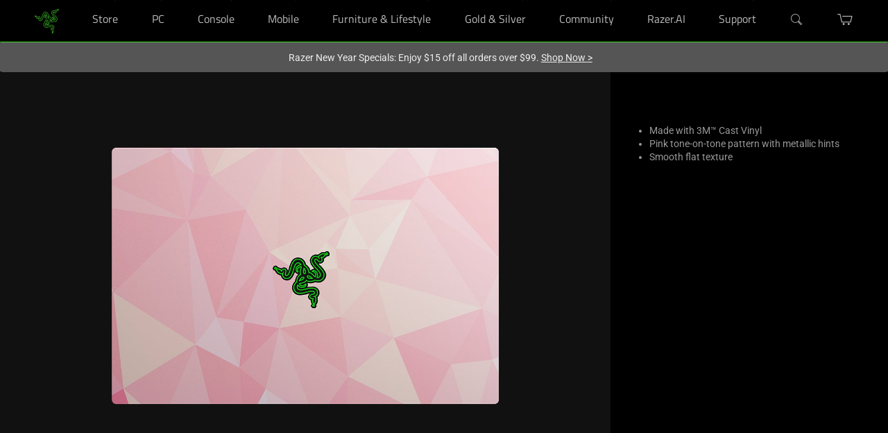

--- FILE ---
content_type: text/css
request_url: https://www.razer.com/assets/css/razer-mega-menu.css?v=2
body_size: 4642
content:
.razer-mega-menu {
    margin-top: -20px;
}

.razer-mega-menu>ul {
    align-items: center;
    display: flex;
    justify-content: space-between;
}

.razer-mega-menu>ul>li {
    list-style-type: none;
    margin: 0px 10px;
    padding: 0px;
}

.razer-mega-menu>ul>li>button,
.razer-mega-menu>ul>li>a {
    color: #BBB;
    font-family: RazerF5;
    font-size: 16px;
    font-style: normal;
    font-weight: 400;
    line-height: 21px;
    text-decoration: none;
    padding: 0px;
    margin: 0px;
    border: 0px;
    background-color: transparent;
    text-align: left;
}

.razer-mega-menu>ul>li.active>button,
.razer-mega-menu>ul>li.active>a {
    color: #FFF;
}

.razer-mega-menu>ul>li>.razer-mega-menu-bg>.razer-mega-menu-container {
    background-color: #222;
    border-bottom: 1px solid #44D62C;
    left: 50%;
    overflow: hidden;
    padding: 24px 0px;
    position: absolute;
    top: 60px;
    transform: translateX(-50%);
    width: 100%;
}

.razer-mega-menu>ul>li>.razer-mega-menu-bg>.razer-mega-menu-container li {
    padding: 12px 0px 12px 8px;
    width: 100%;
}

.razer-mega-menu>ul>li>.razer-mega-menu-bg>.razer-mega-menu-container .razer-more-about-container li {
    padding: 8px 0px 8px 8px;
}

.razer-mega-menu>ul>li>.razer-mega-menu-bg>.razer-mega-menu-container li.active {
    background: rgba(0, 0, 0, 0.50);
    border-left: 4px solid #44D62C;
    border-radius: 0px 5px 5px 0px;
}

.razer-mega-menu>ul>li>.razer-mega-menu-bg>.razer-mega-menu-container button,
.razer-mega-menu>ul>li>.razer-mega-menu-bg>.razer-mega-menu-container a {
    background-color: transparent;
    border: 0px;
    color: #FFF;
    display: inline-block;
    font-family: Roboto;
    font-size: 16px;
    font-style: normal;
    font-weight: 500;
    line-height: 20px;
    margin: 0px;
    overflow: hidden;
    padding: 0px 20px 0px 0px;
    position: relative;
    text-align: left;
    text-decoration: none;
    width: 100%;
}

.razer-mega-menu>ul>li>.razer-mega-menu-bg>.razer-mega-menu-container .submenu-container button::after {
    background: url('/assets/images/mega-menu/arrow-right.svg') center no-repeat;
    content: '';
    width: 48px;
    height: 48px;
    position: absolute;
    right: 8px;
    top: 50%;
    transform: translateY(-50%);
    transition: background-image 0.5s ease-in-out;
}

.razer-mega-menu>ul>li>.razer-mega-menu-bg>.razer-mega-menu-container .submenu-container li:hover>button::after {
    background: url('/assets/images/mega-menu/arrow-right-hover.svg') center no-repeat;
}

.razer-mega-menu>ul>li>.razer-mega-menu-bg>.razer-mega-menu-container .submenu-container li.active>button::after {
    transition: none;
    background: url('/assets/images/mega-menu/arrow-right-active.svg') center no-repeat;
}

.razer-mega-menu>ul>li>.razer-mega-menu-bg>.razer-mega-menu-container li.active>button::after {
    color: #44D62C;
}

.razer-mega-menu>ul>li>.razer-mega-menu-bg>.razer-mega-menu-container>.razer-more-about-container,
.razer-mega-menu>ul>li>.razer-mega-menu-bg>.razer-mega-menu-container>.submenu-container {
    position: relative;
    width: 25%;
}

.razer-mega-menu>ul>li>.razer-mega-menu-bg>.razer-mega-menu-container>.razer-more-about-container button,
.razer-mega-menu>ul>li>.razer-mega-menu-bg>.razer-mega-menu-container>.razer-more-about-container a {
    font-size: 14px;
    line-height: 16px;
    padding-right: 0px;
}

.razer-mega-menu>ul>li>.razer-mega-menu-bg>.razer-mega-menu-container>.submenu-container:not(:first-child)>.submenu-holder {
    left: 0px;
    height: 100%;
    overflow-x: hidden;
    overflow-y: auto;
    position: absolute;
    top: 0px;
    width: 100%;
}

.razer-mega-menu>ul>li>.razer-mega-menu-bg>.razer-mega-menu-container .submenu-container {
    min-height: 250px;
}

.razer-mega-menu>ul>li>.razer-mega-menu-bg>.razer-mega-menu-container .submenu-holder {
    padding-right: 16px;
}

.razer-mega-menu>ul>li>.razer-mega-menu-bg>.razer-mega-menu-container .submenu-holder ul {
    padding-bottom: 32px;
}

.razer-mega-menu>ul>li>.razer-mega-menu-bg>.razer-mega-menu-container>.razer-more-about-container ul {
    border-right: 0px;
}

.razer-mega-menu .razer-mega-menu-container {
    display: none;
}

.razer-mega-menu>ul>li.active>.razer-mega-menu-bg>.razer-mega-menu-container {
    display: flex;
}

.razer-mega-menu>ul>li>.razer-mega-menu-bg>.razer-mega-menu-container>.submenu-container:not(:first-child) {
    visibility: hidden;
    width: 0px;
}

.razer-mega-menu>ul>li>.razer-mega-menu-bg>.razer-mega-menu-container>.submenu-container.active:not(:first-child) {
    transition: width 0.5s;
    visibility: visible;
    width: 20%;
}

#mega-menu-mobile-open,
#mega-menu-mobile-close,
.mega-menu-breadcrumb,
.mega-menu-mobile-overlay {
    display: none;
}

.mega-menu-submenu-title {
    color: #BBB;
    direction: ltr;
    font-family: Roboto;
    font-size: 12px;
    font-weight: 400;
    line-height: 14px;
    margin: 0px 0px 0px 8px;
    padding: 0px;
    word-wrap: break-word;
    white-space: normal;
}

.razer-mega-menu>ul>li>.razer-mega-menu-bg>.razer-mega-menu-container li {
    padding: 16px 0px 16px 8px;
}

.razer-mega-menu>ul>li>.razer-mega-menu-bg>.razer-mega-menu-container .razer-more-about-container li {
    padding: 16px 8px 16px 8px;
}

.razer-mega-menu>ul>li>.razer-mega-menu-bg>.razer-mega-menu-container button.submenu-button,
.razer-mega-menu>ul>li>.razer-mega-menu-bg>.razer-mega-menu-container a.submenu-button {
    display: flex;
    align-items: center;
}

.razer-mega-menu .submenu-button {
    word-wrap: break-word;
    max-width: 100%;
}

.razer-mega-menu>ul>li>.razer-mega-menu-bg>.razer-mega-menu-container button.submenu-button,
.razer-mega-menu>ul>li>.razer-mega-menu-bg>.razer-mega-menu-container a.submenu-button {
    align-items: center;
    display: flex;
    white-space: normal;
}

.mega-menu-badge {
    border-radius: 4px;
    color: #222;
    font-family: RazerF5;
    font-size: 10px;
    font-weight: 700;
    line-height: 1;
    margin-left: auto;
    margin-right: 4px;
    padding: 4px;
    text-decoration: none !important;
    white-space: nowrap;
}

.razer-mega-menu>ul>li>.razer-mega-menu-bg>.razer-mega-menu-container>.submenu-container .submenu-container .submenu-container button.submenu-button,
.razer-mega-menu .no-url-events {
    cursor: default;
    pointer-events: none;
}

.razer-mega-menu>ul>li>.razer-mega-menu-bg>.razer-mega-menu-container>.submenu-container .submenu-container .submenu-container button.submenu-button:after,
.razer-mega-menu .no-url-events::after {
    display: none;
}

.razer-mega-menu>ul>li>.razer-mega-menu-bg>.razer-mega-menu-container button,
.razer-mega-menu>ul>li>.razer-mega-menu-bg>.razer-mega-menu-container a {
    direction: ltr;
}

.mega-menu-close-button {
    display: none;
}

.displayNone {
    display: none !important;
}

.invisible-menu {
    margin: 0px !important;
    padding: 0px !important;
}

.razer-mega-menu>ul>li>.razer-mega-menu-bg>.razer-mega-menu-container>.submenu-container .submenu-holder .submenu-holder {
    display: none;
}

.razer-mega-menu>ul>li>.razer-mega-menu-bg>.razer-mega-menu-container>.submenu-container>.submenu-holder .submenu-button[aria-expanded="true"]+.submenu-container>.submenu-holder {
    display: block;
}

.razer-mega-menu>ul>li>.razer-mega-menu-bg>.razer-mega-menu-container>.submenu-container .submenu-container .submenu-container .submenu-container {
    display: none !important;
}

.mega-menu-submenu-title .previous-menu-title {
    display: none;
}

.razer-mega-menu>ul>li>.razer-mega-menu-bg>.razer-mega-menu-container>.submenu-container .submenu-container .submenu-container .mega-menu-submenu-title .previous-menu-title {
    display: block !important;
}

.razer-mega-menu>ul>li>.razer-mega-menu-bg>.razer-mega-menu-container>.submenu-container .submenu-container .submenu-container .mega-menu-submenu-title .current-menu-title {
    display: none !important;
}

.search-close-mobile {
    background: transparent;
    border: 0;
    display: none;
    height: 48px;
    left: 0;
    padding: 0;
    position: absolute;
    right: auto;
    top: 0;
    transform: none;
    width: 48px;
    z-index: 22;

    &::before {
        content: '\276E';
        color: #fff;
        font-family: 'Material Icons' !important;
        font-size: 22px;
    }
}

@media (max-width: 1199.98px) {
    .alg-search-enabled .search-icon[data-expanded=true]+.search-box .search-close-mobile {
        display: block;
    }

    .razer-mega-menu-container-bg {
        display: none;
    }

    .razer-mobile-custom-scrollbar::-webkit-scrollbar {
        width: 4px;
        left: 0px;
        position: absolute;
    }

    .razer-mobile-custom-scrollbar::-webkit-scrollbar-track {
        background: #333;
        border-radius: 5px;
    }

    .razer-mobile-custom-scrollbar::-webkit-scrollbar-thumb {
        background: #888;
        border-radius: 5px;
    }

    .razer-mobile-custom-scrollbar::-webkit-scrollbar-thumb:hover {
        background: #888;
    }

    .razer-mega-menu-container.open .razer-mega-menu>ul>li.active>.razer-mega-menu-bg>.razer-mega-menu-container {
        display: flex;
        flex-direction: column-reverse;
        transform: rotate(180deg) translate3d(0, 0, 0);
    }

    .razer-mega-menu-container.open .razer-mega-menu>ul>li.active>.razer-mega-menu-bg>.razer-mega-menu-container>.razer-custom-scroll {
        order: 1;
        transform: rotate(180deg) translate3d(0, 0, 0);
    }

    .razer-mega-menu-container.open .razer-mega-menu>ul>li.active>.razer-mega-menu-bg>.razer-mega-menu-container>.razer-more-about-container {
        order: 2;
        transform: rotate(180deg) translate3d(0, 0, 0);
    }

    #mega-menu-mobile-close,
    cx-page-layout.navigation {
        display: block !important;
    }

    cx-page-layout.navigation cx-page-slot {
        display: none;
    }

    cx-page-layout.navigation cx-page-slot.NavigationBar {
        display: block;
        min-height: auto;
    }

    #mega-menu-mobile-close {
        margin-top: 4px;
    }

    #mega-menu-mobile-open {
        display: block;
        position: absolute;
        top: 50%;
        left: 10px;
        transform: translateY(-50%);
    }

    header .header .MiniCart {
        position: absolute;
        right: 16px;
        top: 50%;
        transform: translateY(-50%);
    }

    .mega-menu-mobile-overlay {
        visibility: hidden;
        opacity: 0.8;
        position: absolute;
        width: 100%;
        height: 100vh;
        background: black;
        top: 0;
        z-index: 98;
        left: -100%;
        transition: all 0.5s;
        display: block;
    }

    .mega-menu-mobile-overlay.open {
        visibility: visible;
        left: 0px;
    }

    .razer-mega-menu-container {
        visibility: hidden;
        position: fixed;
        border-right: 1px solid #44D62C;
        background: #000;
        top: 0;
        z-index: 99;
        width: 400px;
        max-width: 90%;
        left: -100%;
        transition: all 0.5s;
        height: 100%;
        padding-top: 5px;
    }

    .razer-mega-menu {
        margin-top: 0px;
    }

    .razer-mega-menu>ul {
        align-items: flex-start;
        flex-direction: column;
    }

    .razer-mega-menu-container.open {
        visibility: visible;
        left: 0px;
    }

    .razer-mega-menu-container.open .razer-mega-menu>ul>li.active>.razer-mega-menu-bg>.razer-mega-menu-container {
        border-top: 0px;
        margin-bottom: 16px;
        margin-top: 16px;
        padding-bottom: 8px;
        padding-left: 0px;
        padding-top: 24px;
    }

    .submenu-open .razer-mega-menu>ul>li>a,
    .submenu-open .razer-mega-menu>ul>li>button {
        display: none;
    }

    .razer-mega-menu>ul>li>.razer-mega-menu-bg>.razer-mega-menu-container button,
    .razer-mega-menu>ul>li>.razer-mega-menu-bg>.razer-mega-menu-container a {
        color: #EEE !important;
        font-size: 14px;
        font-weight: 400;
    }

    .level-one-expanded .razer-mega-menu>ul>li>.razer-mega-menu-bg .submenu-container button,
    .level-one-expanded .razer-mega-menu>ul>li>.razer-mega-menu-bg .submenu-container a {
        color: #EEE !important;
        font-weight: 600;
    }

    .razer-mega-menu>ul>li>.razer-mega-menu-bg>.razer-mega-menu-container>.submenu-container.active:not(:first-child),
    .razer-mega-menu>ul>li>.razer-mega-menu-bg>.razer-mega-menu-container>.razer-more-about-container,
    .razer-mega-menu>ul>li>.razer-mega-menu-bg>.razer-mega-menu-container>.submenu-container {
        width: 100%;
    }

    .razer-mega-menu>ul>li>.razer-mega-menu-bg>.razer-mega-menu-container>.submenu-container {
        display: none;
        position: static;
    }

    .razer-mega-menu>ul>li>.razer-mega-menu-bg>.razer-mega-menu-container>.submenu-container:not(:first-child)>.submenu-holder {
        position: static;
    }

    .razer-mega-menu>ul>li>.razer-mega-menu-bg>.razer-mega-menu-container>.submenu-container {
        display: none;
    }

    .razer-mega-menu>ul>li>.razer-mega-menu-bg>.razer-mega-menu-container>.submenu-container.mobile-active {
        display: block;
    }

    .razer-mega-menu>ul>li>.razer-mega-menu-bg>.razer-mega-menu-container .submenu-holder {
        border: 0px;
        padding-right: 0px;
    }

    .razer-mega-menu>ul>li.active>.razer-mega-menu-bg>.razer-mega-menu-container {
        visibility: visible;
        display: block;
    }

    .razer-mega-menu>ul>li>.razer-mega-menu-bg>.razer-mega-menu-container {
        top: 146px;
        left: 0px;
        transform: none;
        border: 0px;
        position: fixed;
        width: 390px;
        margin-left: 8px;
        max-width: calc(90% - 9px);
        height: calc(100% - 146px);
        overflow: auto;
    }

    .razer-mega-menu>ul>li {
        margin-bottom: 8px;
        padding: 16px 0px 16px 6px;
        position: relative;
        width: calc(100% - 20px);
    }

    .razer-mega-menu>ul>li>a,
    .razer-mega-menu>ul>li>button {
        display: block;
        font-size: 17px;
        line-height: 12px;
        padding: 2px 0px;
        position: relative;
        width: 100%;
    }

    .razer-mega-menu>ul>li.have-children>a:after,
    .razer-mega-menu>ul>li.have-children>button:after {
        color: #fff;
        display: block;
        content: '\e900';
        font-family: 'phoenix-icons';
        position: absolute;
        right: 8px;
        top: 50%;
        transform: translateY(-50%);
    }

    .razer-mega-menu>ul>li.active {
        border-bottom: 0px;
        padding-bottom: 14px;
    }

    .razer-mega-menu>ul>li.active a,
    .razer-mega-menu>ul>li.active button {
        color: #BBB;
        font-weight: normal;
    }


    .submenu-open .mega-menu-breadcrumb {
        background: #000;
        border-bottom: 2px solid #44D62C;
        display: block;
        padding: 24px 16px 0px 16px;
    }

    #razer-mega-menu-container.submenu-open::before {
        background: #000;
        content: '';
        height: 10px;
        position: absolute;
        width: 100%;
    }

    .submenu-open>.razer-mega-menu-container {
        background: #222;
    }

    .submenu-open>.razer-mega-menu-container::before {
        background: #000;
        content: '';
        height: 10px;
        position: absolute;
        width: 100%;
        z-index: 1;
        top: 0px;
    }

    .level-one-expanded.submenu-open .mega-menu-breadcrumb {
        border-color: #fff;
    }

    .mega-menu-breadcrumb {
        line-height: 10px;
    }

    .mega-menu-breadcrumb button {
        background-color: transparent;
        border: 0px;
        color: #EEE;
        font-family: RazerF5;
        font-size: 17px;
        line-height: 18px;
        margin: 0px;
        padding: 15px 0px 15px 32px;
        position: relative;
    }

    .mega-menu-breadcrumb>button::after {
        background: url('/assets/images/mega-menu/breadcrumb-back.svg') center no-repeat;
        color: #fff;
        content: '';
        height: 48px;
        position: absolute;
        left: -15px;
        top: 50%;
        transform: translateY(-50%);
        width: 48px;
    }

    .mega-menu-breadcrumb>button {
        font-size: 14px;
        font-weight: 700;
        text-align: left;
    }

    .level-one-expanded .mega-menu-breadcrumb>button {
        color: #FFF;
        font-size: 17px;
    }

    .mega-menu-breadcrumb li {
        display: inline-block;
        line-height: 10px;
        padding-right: 15px;
        position: relative;
    }

    .mega-menu-breadcrumb li::after {
        color: #BBB;
        content: '\e900';
        font-family: 'phoenix-icons';
        font-size: 10px;
        position: absolute;
        right: 4px;
        top: 50%;
        transform: translateY(-50%);
    }

    .mega-menu-breadcrumb ul>li:last-child::after {
        display: none;
    }

    .mega-menu-breadcrumb li button {
        color: #BBB;
        font-family: Roboto;
        font-size: 12px;
        height: auto;
        padding: 0px;
        margin: 0px;
        line-height: 14px;
        max-height: 28px;
        overflow: hidden;
        text-align: left;
    }

    .mega-menu-breadcrumb ul>li:last-child button {
        color: #EEE;
    }

    .submenu-open .mega-menu-mobile-toggle {
        background: #000;
    }

    .razer-search-widget-container {
        position: absolute;
        width: calc(100% - 64px);
        top: 10px;
        right: 0px;
        margin-right: 16px;
    }

    .submenu-open.razer-search-widget-container {
        background: #000;
    }

    .razer-search-widget-container .search-box {
        background: transparent;
        position: relative;
        display: block !important;
        padding: 0px;
        max-width: none;
        width: auto;
        height: auto;
        margin: 0;
    }

    .razer-search-widget-container .razer-autocomplete-search .typeahead-container {
        max-width: 100%;
    }

    .razer-search-widget-container .search-box .razer-acc-float-input label {
        left: 30px;
    }

    .razer-search-widget-container .search-box__icon {
        color: #BBB;
        position: absolute;
        z-index: 22;
    }

    .razer-search-widget-container .search-box__icon::before {
        font-size: 12px;
        top: 12px;
    }

    cx-page-slot.SearchBox .search-icon,
    .razer-search-widget-container .search-box--close {
        display: none !important;
    }

    .razer-search-widget-container .razer-autocomplete-search .typeahead-container .dropdown-item {
        padding: 8px 30px;
    }

    .razer-search-widget-container cx-page-slot app-razer-search-widget,
    .razer-search-widget-container cx-page-slot {
        display: block !important;
    }

    .razer-mega-menu>ul>li>.razer-mega-menu-bg>.razer-mega-menu-container .submenu-container {
        border-right: 0px;
    }

    .razer-mega-menu>ul>li>.razer-mega-menu-bg>.razer-mega-menu-container .submenu-container,
    header .NavigationBar {
        min-height: auto;
    }

    .razer-mega-menu>ul>li>.razer-mega-menu-bg>.razer-mega-menu-container .submenu-container button::after {
        font-weight: 600;
        right: -8px;
    }

    .submenu-open .razer-mega-menu>ul>li:not(.active),
    .submenu-open .razer-mega-menu>ul>li:not(.active) ul,
    .submenu-open .razer-mega-menu>ul>li:not(.active) a,
    .submenu-open .razer-mega-menu>ul>li:not(.active) button {
        display: none !important;
    }

    .mega-menu-badge {
        margin-right: 20px;
    }

    .razer-mega-menu>ul>li.have-children>a {
        display: none;
    }

    .razer-mega-menu>ul>li>.level-one-toggle-button {
        display: block;
    }

    .razer-mega-menu>ul>li>.razer-mega-menu-bg>.razer-mega-menu-container>.submenu-container>.submenu-holder li.mobile-active-menu>.submenu-container>.submenu-holder {
        display: block;
    }

    .razer-mega-menu>ul>li>.razer-mega-menu-bg>.razer-mega-menu-container .submenu-button[aria-expanded="true"],
    .mega-menu-submenu-title {
        display: none;
    }

    .level-one-expanded .mega-menu-submenu-title,
    .razer-more-about-container .mega-menu-submenu-title,
    li.mobile-active-menu>.submenu-container .mega-menu-submenu-title {
        display: block;
        margin-left: 0px;
    }

    li.mobile-active-menu>.submenu-container .razer-custom-scroll>.mega-menu-submenu-title {
        margin-top: 32px;
    }

    li.mobile-active-menu>.submenu-container .razer-custom-scroll>.mega-menu-submenu-title:first-child {
        margin-top: 0px;
    }

    .razer-mega-menu>ul>li>.razer-mega-menu-bg>.razer-mega-menu-container .submenu-holder ul {
        padding-bottom: 0px;
    }

    .razer-mega-menu>ul>li>.razer-mega-menu-bg>.razer-mega-menu-container li {
        padding-left: 0px;
    }

    .razer-more-about-container .mega-menu-submenu-title,
    .razer-mega-menu>ul>li>.razer-mega-menu-bg>.razer-mega-menu-container>.submenu-container {
        padding-left: 8px;
    }

    li.mobile-active-menu {
        padding-top: 0px !important;
    }

    .razer-more-about-container {
        margin-bottom: 30px;
        position: static !important;
    }

    #razer-mega-menu-container:not(.submenu-open) #razer-mega-menu {
        direction: rtl;
        height: calc(100vh - 80px);
        margin-top: 16px;
        overflow: auto;
    }

    .header .SearchBox,
    .header .SiteLogo,
    .header .MiniCart {
        padding: 0 !important;
    }
}

@media (min-width: 1200px) {
    .razer-mega-menu>ul>li>.SiteLogo {
        padding-top: 0 !important;
        padding-bottom: 0 !important;
        padding-left: 0 !important;
    }

    .razer-mega-menu>ul>li>.SiteLogo+.SiteLogo,
    .razer-mega-menu>ul>li>.SearchBox+.SearchBox,
    .razer-mega-menu>ul>li>.mini-cart-box+.MiniCart {
        display: none;
    }

    header .header>.SiteLogo {
        display: none;
    }

    .OrderConfirmationPageTemplate header .header>.SiteLogo {
        display: block;
    }

    header .NavigationBar {
        min-height: auto;
        padding: 0px 10px;
    }

    .logo-container,
    .logo-container>cx-page-slot {
        padding-left: 0px !important;
    }

    .minicart-icon-container,
    .minicart-icon-container>cx-page-slot {
        padding-right: 0px !important;
    }

    .logo-container .SiteLogo {
        position: static !important;
    }

    .razer-mega-menu>ul>li {
        border: 0px !important;
        margin: 0px !important;
        padding: 0px;
        white-space: nowrap;
    }

    .razer-mega-menu>ul>li>a,
    .razer-mega-menu>ul>li>button {
        border-bottom: 1px solid transparent;
        display: inline-block;
        padding: 19px 0;
        margin: 0px;
    }

    .razer-mega-menu>ul>li>.level-one-toggle-button {
        border: 0 !important;
        padding: 0px !important;
        height: 1px;
        overflow: hidden;
        padding: 0;
        position: absolute;
        width: 1px;
        margin: 0px 0px 0px -5px;
        background: url('/assets/images/mega-menu/level-one-btn.svg') center no-repeat;
    }

    .razer-mega-menu>ul>li>.level-one-toggle-button .nav-menu-title {
        display: none;
    }

    .razer-mega-menu>ul>li>.level-one-toggle-button:focus-visible {
        width: 10px;
        height: 60px;
    }

    .razer-mega-menu>ul>li.active>.level-one-toggle-button:focus {
        transform: rotate(180deg);
    }

    .razer-mega-menu>ul>li.active>a,
    .razer-mega-menu>ul>li.active>button {
        border-bottom: 1px solid #FFF;
        padding-bottom: 18px;
    }

    .razer-mega-menu>ul>li>.razer-mega-menu-bg {
        background-color: #222;
        border-bottom: 1px solid #44D62C;
        left: 50%;
        overflow: hidden;
        padding: 24px 0px;
        position: absolute;
        top: 59px;
        transform: translateX(-50%);
        width: 100%;
        width: 100vw;
        display: none;
    }

    .razer-mega-menu>ul>li.active>.razer-mega-menu-bg {
        display: block;
    }

    .razer-mega-menu>ul>li>.razer-mega-menu-bg>.razer-mega-menu-container {
        background-color: #222;
        border-bottom: 0px;
        padding: 0px;
        position: static;
        transform: none;
        width: 100%;
        max-width: 1200px;
        margin: 0px auto;
        min-height: 40vh;
        max-height: 75vh;
        padding: 24px 0px 24px 0px;
    }

    .razer-mega-menu>ul>li>.razer-mega-menu-bg>.razer-mega-menu-container[style*="height: 0px"] {
        min-height: auto;
    }

    .razer-mega-menu>ul>li>.razer-mega-menu-bg>.razer-mega-menu-container>.razer-more-about-container {
        background: linear-gradient(90deg, #333 0px, #333 4px, #222 5px, #222 100%);
        direction: rtl;
        font-weight: 400;
        height: 100%;
        left: 25%;
        margin: 0px;
        max-height: calc(100% - 48px);
        overflow-x: hidden;
        overflow-y: auto;
        padding-left: 16px;
        position: fixed;
        transition: left 0.5s;
        z-index: 99;
    }

    .razer-mega-menu>ul>li>.razer-mega-menu-bg>.razer-mega-menu-container .submenu-holder {
        padding: 0px 24px 8px 20px;
    }

    .razer-mega-menu>ul>li>.razer-mega-menu-bg>.razer-mega-menu-container>.submenu-container>.submenu-holder {
        padding-left: 10px;
    }

    .razer-mega-menu>ul>li>.razer-mega-menu-bg>.razer-mega-menu-container li.active>.submenu-button {
        padding-left: 4px;
    }

    .razer-mega-menu>ul>li>.razer-mega-menu-bg>.razer-mega-menu-container li.active {
        margin-left: -8px;
        padding-left: 4px;
        width: calc(100% + 8px);
    }

    .submenu-holder .mega-menu-submenu-title {
        margin: 0px 0px 8px 0px;
    }

    .razer-mega-menu>ul>li>.razer-mega-menu-bg>.razer-mega-menu-container li {
        padding: 15px 0px 15px 0px;
        position: relative;
    }

    .razer-mega-menu>ul>li>.razer-mega-menu-bg>.razer-mega-menu-container li button,
    .razer-mega-menu>ul>li>.razer-mega-menu-bg>.razer-mega-menu-container li a {
        line-height: 18px;
        position: static;
    }

    .razer-mega-menu>ul>li>.razer-mega-menu-bg>.razer-mega-menu-container li button::before,
    .razer-mega-menu>ul>li>.razer-mega-menu-bg>.razer-mega-menu-container li a::before {
        content: '';
        position: absolute;
        left: 0px;
        top: 0px;
        width: 100%;
        height: 100%;
    }

    .razer-mega-menu>ul>li>.razer-mega-menu-bg>.razer-mega-menu-container .submenu-holder ul:last-child {
        padding-bottom: 30px;
    }

    .razer-mega-menu>ul>li>.razer-mega-menu-bg>.razer-mega-menu-container>.submenu-container .submenu-holder .submenu-holder ul:last-child {
        padding-bottom: 50px;
    }

    .razer-mega-menu>ul>li>.razer-mega-menu-bg>.razer-mega-menu-container .fade-bottom {
        background: url('/assets/images/mega-menu/fade-bottom.svg') center no-repeat;
        bottom: 20px;
        display: none;
        height: 60px;
        left: 0px;
        position: fixed;
        top: auto;
        width: 300px;
        z-index: 100;
    }

    .razer-mega-menu>ul>li>.razer-mega-menu-bg>.razer-mega-menu-container .submenu-button[aria-expanded="true"]+.submenu-container+.fade-bottom,
    .razer-mega-menu>ul>li>.razer-mega-menu-bg>.razer-mega-menu-container>.submenu-container+.fade-bottom,
    .razer-more-about-container+.fade-bottom {
        display: block !important;
    }

    .razer-more-about-container>ul {
        padding-bottom: 40px;
    }

    .razer-more-about-container a:hover,
    .razer-mega-menu>ul>li>.razer-mega-menu-bg>.razer-mega-menu-container a:hover,
    .razer-mega-menu>ul>li>.razer-mega-menu-bg>.razer-mega-menu-container .submenu-container li:not(.active)>button:hover::after,
    .razer-mega-menu>ul>li>.razer-mega-menu-bg>.razer-mega-menu-container li:not(.active)>button:hover,
    .razer-mega-menu>ul>li>.razer-mega-menu-bg>.razer-mega-menu-container li:not(.active)>a:hover {
        transition: all 0.5s;
        color: #44D62C !important;
    }

    .razer-more-about-container a:hover,
    .razer-mega-menu>ul>li>.razer-mega-menu-bg>.razer-mega-menu-container a:hover,
    .razer-mega-menu>ul>li>.razer-mega-menu-bg>.razer-mega-menu-container .submenu-container li:not(.active)>button:hover::after,
    .razer-mega-menu>ul>li>.razer-mega-menu-bg>.razer-mega-menu-container li:not(.active)>button:hover>*,
    .razer-mega-menu>ul>li>.razer-mega-menu-bg>.razer-mega-menu-container li:not(.active)>a:hover>* {
        text-decoration: underline;
    }

    .razer-mega-menu>ul>li>.razer-mega-menu-bg>.razer-mega-menu-container a:hover {
        text-decoration: none;
    }

    .razer-mega-menu>ul>li>.razer-mega-menu-bg>.razer-mega-menu-container .razer-more-about-container a:hover {
        text-decoration: underline;
    }

    .razer-mega-menu>ul>li>.razer-mega-menu-bg>.razer-mega-menu-container .submenu-container button::after {
        text-decoration: none !important;
    }

    .razer-mega-menu>ul>li>.razer-mega-menu-bg>.razer-mega-menu-container .submenu-container button.submenu-button {
        padding-right: 30px;
    }

    .razer-mega-menu>ul>li>.razer-mega-menu-bg>.razer-mega-menu-container>.submenu-container>.submenu-holder>ul>li>.submenu-container>div>ul>li {
        direction: ltr;
    }

    .razer-mega-menu>ul>li>.razer-mega-menu-bg>.razer-mega-menu-container>.submenu-container>.submenu-holder>ul>li>.submenu-container>div>.mega-menu-submenu-title {
        direction: ltr;
    }

    .razer-mega-menu>ul>li>.razer-mega-menu-bg>.razer-mega-menu-container>.submenu-container>.submenu-holder>ul>li>.submenu-container>div>.mega-menu-submenu-title span {
        display: block;
        max-width: calc(50% - 16px);
    }

    .razer-mega-menu>ul>li>.razer-mega-menu-bg>.razer-mega-menu-container>.submenu-container>.submenu-holder>ul>li>.submenu-container>div>.mega-menu-submenu-title .previous-menu-title {
        display: none;
    }

    .razer-mega-menu>ul>li>.razer-mega-menu-bg>.razer-mega-menu-container>.submenu-container>.submenu-holder>ul>li>.submenu-container>div>ul>li>button,
    .razer-mega-menu>ul>li>.razer-mega-menu-bg>.razer-mega-menu-container>.submenu-container>.submenu-holder>ul>li>.submenu-container>div>ul>li>a {
        position: relative;
        width: calc(50% - 16px);
    }

    .razer-mega-menu>ul>li>.razer-mega-menu-bg>.razer-mega-menu-container .submenu-container button.submenu-button::after {
        right: -5px;
    }

    .razer-mega-menu>ul>li>.razer-mega-menu-bg>.razer-mega-menu-container .submenu-container button.submenu-button.no-url-events,
    .razer-mega-menu>ul>li>.razer-mega-menu-bg>.razer-mega-menu-container .submenu-container a {
        padding-right: 0px !important;
    }

    .razer-mega-menu>ul>li>.razer-mega-menu-bg>.razer-mega-menu-container .submenu-container button::after {
        font-weight: bold;
    }

    .razer-mega-menu>ul>li>.razer-mega-menu-bg>.razer-mega-menu-container .razer-more-about-container li {
        padding: 10px 8px 10px 8px;
    }

    .razer-mega-menu>ul>li>.razer-mega-menu-bg>.razer-mega-menu-container .razer-more-about-container .mega-menu-submenu-title {
        margin-bottom: 10px;
    }

    .razer-mega-menu>ul>li>.razer-mega-menu-bg>.razer-mega-menu-container>.submenu-container:not(:first-child) .submenu-holder {
        transition: opacity 0.4s linear 0.2s;
        opacity: 0;
    }

    .razer-mega-menu>ul>li>.razer-mega-menu-bg>.razer-mega-menu-container>.submenu-container.active:not(:first-child) .submenu-holder {
        opacity: 1;
    }

    .razer-mega-menu>ul>li>.razer-mega-menu-bg>.razer-mega-menu-container>.submenu-container.active {
        padding-left: 4px;
    }

    .razer-mega-menu>ul>li>.razer-mega-menu-bg>.razer-mega-menu-container>.submenu-container:not(:first-child):before {
        content: '';
        position: absolute;
        width: 4px;
        border-right: 4px solid #333;
        display: block;
        height: 100%;
        top: 0px;
        left: 0px;
        border-radius: 5px;
    }

    .razer-mega-menu>ul>li>.razer-mega-menu-bg>.razer-mega-menu-container>.submenu-container {
        min-height: auto;
        max-height: calc(100vh - 100px);
        overflow: hidden;
    }

    .razer-mega-menu>ul>li.active>.razer-mega-menu-bg>.razer-mega-menu-container.enable-scroll>.submenu-container {
        overflow: auto;
    }

    .razer-mega-menu>ul>li>.razer-mega-menu-bg>.razer-mega-menu-container .submenu-container li.active>button.submenu-button {
        pointer-events: none;
    }

    .razer-mega-menu>ul>li>.razer-mega-menu-bg>.razer-mega-menu-container *::-webkit-scrollbar {
        width: 4px;
    }

    .razer-mega-menu>ul>li>.razer-mega-menu-bg>.razer-mega-menu-container *::-webkit-scrollbar-track {
        background: transparent;
    }

    .razer-mega-menu>ul>li>.razer-mega-menu-bg>.razer-mega-menu-container *::-webkit-scrollbar-thumb {
        background-color: #888;
        border-radius: 5px;
        border: 0px;
    }

    .razer-mega-menu>ul>li>.razer-mega-menu-bg>.razer-mega-menu-container *::-webkit-scrollbar-thumb:hover {
        background: #888;
    }

    @-moz-document url-prefix() {
        .razer-mega-menu>ul>li>.razer-mega-menu-bg>.razer-mega-menu-container .razer-custom-scroll {
            scrollbar-width: thin;
            scrollbar-color: #888 transparent;
        }

        .razer-more-about-container:before,
        .razer-mega-menu>ul>li>.razer-mega-menu-bg>.razer-mega-menu-container>.submenu-container:not(:first-child):before {
            left: 3px;
        }
    }

    .razer-custom-scroll {
        direction: rtl;
    }

    .razer-mega-menu>ul>li>.razer-mega-menu-bg {
        max-height: 0px;
        padding: 0px;
        transition: all 0.8s cubic-bezier(.4, 0, .6, 1);
        z-index: 1;
    }

    #razer-mega-menu-container.keydown-enabled .razer-mega-menu>ul>li>.razer-mega-menu-bg,
    .razer-mega-menu>ul>li.active.razer-slide-down>.razer-mega-menu-bg {
        max-height: 5000px;
    }

    .razer-mega-menu>ul>li.active.razer-slide-down>.razer-mega-menu-bg>.razer-mega-menu-container {
        transition: height 0.5s;
    }

    .razer-mega-menu>ul>li>.razer-mega-menu-bg>.razer-mega-menu-container>.submenu-container:not(:first-child) ul,
    .razer-mega-menu>ul>li>.razer-mega-menu-bg>.razer-mega-menu-container>.submenu-container:not(:first-child) .mega-menu-submenu-title {
        display: none;
    }

    .razer-mega-menu>ul>li>.razer-mega-menu-bg>.razer-mega-menu-container>.submenu-container.active:not(:first-child) ul,
    .razer-mega-menu>ul>li>.razer-mega-menu-bg>.razer-mega-menu-container>.submenu-container.active:not(:first-child) .mega-menu-submenu-title {
        display: block;
    }

    .razer-mega-menu>ul>li .razer-mega-menu-container-bg:after {
        content: '';
        left: 50%;
        width: 0px;
        height: 0px;
        top: 60px;
        position: absolute;
        opacity: 0;
        background-color: #000;
        display: block;
        transform: translateX(-50%);
        transition: opacity 0.5s, height 0s 0.5s, width 0s 0.5s
    }

    .razer-mega-menu>ul>li.active .razer-mega-menu-container-bg:after {
        width: 100%;
        width: 100vw;
        height: calc(100vh - 60px);
        transition: none;
    }

    .razer-mega-menu>ul>li.razer-slide-down .razer-mega-menu-container-bg:after {
        transition: none;
    }

    .razer-mega-menu>ul.bg-animation-enabled>li.active .razer-mega-menu-container-bg:after {
        transition: opacity 0.5s;
    }

    .razer-mega-menu>ul>li.active.razer-slide-down .razer-mega-menu-container-bg:after {
        opacity: 0.8;
    }

    .razer-mega-menu>ul>li.active .mega-menu-close-button {
        background: url('/assets/images/mega-menu/desktop-close-icon.svg') center no-repeat;
        border: 0px !important;
        display: block;
        height: 48px;
        width: 48px;
        position: absolute;
        right: 10px;
        top: 0px;
        transition: background-image 0.5s ease-in-out;
    }

    .razer-mega-menu>ul>li.active .mega-menu-close-button:hover {
        background: url('/assets/images/mega-menu/desktop-close-icon-hover.svg') center no-repeat;
    }

    .razer-mega-menu>ul>li>.razer-mega-menu-bg>.razer-mega-menu-container>.submenu-container .submenu-holder .submenu-container {
        height: 100%;
        left: 20%;
        position: fixed;
        top: 24px;
        width: 0px;
        opacity: 0.3;
    }

    .razer-mega-menu>ul>li>.razer-mega-menu-bg>.razer-mega-menu-container>.submenu-container .submenu-holder .submenu-container {
        min-height: 100px;
        transition: width 0.5s;
    }

    .razer-mega-menu>ul>li>.razer-mega-menu-bg>.razer-mega-menu-container>.submenu-container .submenu-holder .submenu-container.fade-animate {
        transition: opacity 1s linear;
    }

    .razer-mega-menu>ul>li>.razer-mega-menu-bg>.razer-mega-menu-container>.submenu-container>.submenu-holder .submenu-button[aria-expanded="true"]+.submenu-container {
        background: linear-gradient(90deg, #333 0px, #333 4px, #222 5px, #222 100%);
        border-left: 0;
        border-right: 0;
        z-index: 99;
    }

    .razer-mega-menu>ul>li>.razer-mega-menu-bg>.razer-mega-menu-container>.submenu-container>.submenu-holder .submenu-button+.submenu-container li {
        padding: 0;
    }

    .razer-mega-menu>ul>li>.razer-mega-menu-bg>.razer-mega-menu-container>.submenu-container>.submenu-holder .submenu-button+.submenu-container li>a,
    .razer-mega-menu>ul>li>.razer-mega-menu-bg>.razer-mega-menu-container>.submenu-container>.submenu-holder .submenu-button+.submenu-container li>button {
        padding: 15px 30px 15px 0px;
    }

    .razer-mega-menu>ul>li>.razer-mega-menu-bg>.razer-mega-menu-container>.submenu-container>.submenu-holder .submenu-button+.submenu-container li.active {
        background-color: transparent;
    }

    .razer-mega-menu>ul>li>.razer-mega-menu-bg>.razer-mega-menu-container>.submenu-container>.submenu-holder .submenu-button+.submenu-container li.active>a,
    .razer-mega-menu>ul>li>.razer-mega-menu-bg>.razer-mega-menu-container>.submenu-container>.submenu-holder .submenu-button+.submenu-container li.active>button {
        background-color: rgba(0, 0, 0, 0.50);
        border-radius: 0px 5px 5px 0;
        padding-left: 8px;
    }

    .razer-mega-menu>ul>li>.razer-mega-menu-bg>.razer-mega-menu-container>.submenu-container>.submenu-holder .submenu-button[aria-expanded="true"]+.submenu-container .submenu-button[aria-expanded="true"]+.submenu-container {
        direction: rtl;
        z-index: 100;
    }

    .razer-mega-menu>ul>li>.razer-mega-menu-bg>.razer-mega-menu-container>.submenu-container>.submenu-holder .submenu-button[aria-expanded="true"]+.submenu-container {
        opacity: 1;
    }

    .razer-mega-menu>ul>li>.razer-mega-menu-bg>.razer-mega-menu-container>.submenu-container .submenu-holder .submenu-container {
        overflow: auto;
        overflow-x: hidden;
    }

    .razer-mega-menu>ul>li>.razer-mega-menu-bg>.razer-mega-menu-container>.submenu-container.place-on-top>.submenu-holder .submenu-button[aria-expanded="true"]+.submenu-container {
        z-index: 100;
    }

    .razer-mega-menu>ul>li>.razer-mega-menu-bg>.razer-mega-menu-container>.submenu-container.place-on-top>.submenu-holder .submenu-button[aria-expanded="true"]+.submenu-container>.submenu-holder {
        position: relative;
        z-index: 1;
    }

    .razer-mega-menu>ul>li.active>.razer-mega-menu-bg>.razer-mega-menu-container>.submenu-container.place-on-top .submenu-button[aria-expanded="true"]+.submenu-container:after {
        background: #222;
        content: '';
        height: 100%;
        left: 4px;
        position: absolute;
        top: 0px;
        width: calc(100% - 8px);
    }

    .razer-mega-menu>ul>li {
        padding: 0px;
    }

    .razer-mega-menu>ul>li.default-menu>cx-page-slot {
        padding-bottom: 0px !important;
        padding-top: 0px !important;
    }

    .razer-mega-menu>ul>li.have-children {
        cursor: pointer;
    }
}

--- FILE ---
content_type: application/javascript
request_url: https://www.razer.com/scripts-JZ7Q5ZES.js
body_size: 121
content:
try{const e=window.document.getElementsByName("occ-backend-base-url")[0].getAttribute("content"),t=document.createElement("link");t.setAttribute("rel","dns-prefetch"),t.setAttribute("href",e),window.document.head.appendChild(t)}catch(e){console.error(e)}document.addEventListener("click",function(e){if(e.target){if(e.target.matches("a.newsletter-link")){e.preventDefault(),document.querySelector(".modal-newsletter").classList.add("d-block"),document.querySelector("#newsletter-close")?.focus();return}if(e.target.matches("button.newsletter-close")||e.target.parentNode&&e.target.parentNode.matches("button.newsletter-close")){document.querySelector(".modal-newsletter").classList.remove("d-block"),document.querySelector("a.newsletter-link")?.focus();return}}},!1);const HATCH_CID_COOKIE="h_cid";function getHatchCid(){const e=window.location.href,n=new RegExp("[?&#]cid(=([^&#]*)|&|#|$)").exec(e);return!n||!n[2]?null:decodeURIComponent(n[2])}const cid=getHatchCid();if(cid!==null){const e=new Date,t=new Date(e.getTime()+30*864e5);document.cookie=HATCH_CID_COOKIE+"="+encodeURIComponent(cid)+"; expires="+t.toUTCString()+"; path=/; secure=true;"}
